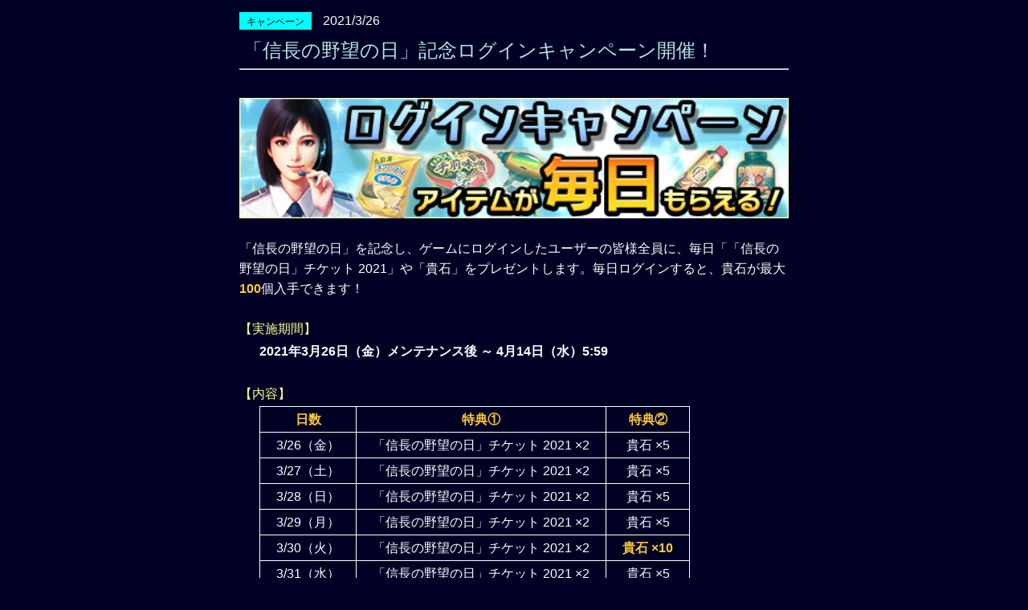

--- FILE ---
content_type: text/html; charset=UTF-8
request_url: http://nobu201x.gamecity.ne.jp/Server/html/news/web_news.php?id=6503
body_size: 7855
content:
<!DOCTYPE HTML PUBLIC "-//W3C//DTD HTML 4.01 Transitional//EN" "http://www.w3.org/TR/html4/loose.dtd">
<html lang="ja">
<head>

<meta http-equiv="Content-Type" content="text/html; charset=UTF-8">
<title>お知らせ</title>

<meta name="viewport" content="width=device-width,initial-scale=1.0,minimum-scale=1.0,maximum-scale=1.0,user-scalable=no" />
<link href="http://d00030400.gamecity.ne.jp/Nobu201X/html/css/news_banner.css" rel="stylesheet" type="text/css" media="all">
<link href="http://d00030400.gamecity.ne.jp/Nobu201X/html/css/flexslider.css" rel="stylesheet" type="text/css" media="all">

</head>
<body>

<div id ="wrapper">	<div id = "newInformation" class="info_content">		<span class = "textarea_title">
			<span class="icon_campaign">キャンペーン</span>
			<span class="title_date">2021/3/26</span><br>
			<span class="title">「信長の野望の日」記念ログインキャンペーン開催！</span>
		</span>


		<hr/>

		<div class = "newssentence">
			
<style type="text/css">
table {
  border-collapse: collapse;
  text-align: center;
}
table th {/*table内のthに対して*/
  padding: 3px;/*上下左右3pxずつ*/
  color: #ffcc33;
  background: #000025;/*背景色*/
  border: solid 1px white;
}
table td {/*table内のtdに対して*/
  padding: 3px 20px;/*上下3pxで左右20px*/
  color: white;
  background: #000025;/*背景色*/
  border: solid 1px white;
}
</style>

<div class = "newsdescription">
			<br/>
			<img src="http://d00030400.gamecity.ne.jp/Nobu201X/html/news/news_img/ui_banner_event_s_0024.png" alt="毎日ログインキャンペーン">
			<br/><br/>
			「信長の野望の日」を記念し、ゲームにログインしたユーザーの皆様全員に、毎日「「信長の野望の日」チケット 2021」や「貴石」をプレゼントします。毎日ログインすると、貴石が最大<font color="ffcc33"><b>100</b></font>個入手できます！
			<br/>			
			<br/>
			<span class="list">【実施期間】</span><br/>
			<span class="listdescription">
			<b>2021年3月26日（金）メンテナンス後 ～ 4月14日（水）5:59</b><br/></span>

			<br/><br/>
			
			<span class="list">【内容】</span><br/>
			<span class="listdescription">
			<table>
				<tr>
					<th>日数</th><th>特典①</th><th>特典②</th>
				</tr>
				<tr>
					<td>3/26（金）</td><td>「信長の野望の日」チケット 2021 ×2</td><td>貴石 ×5</td>
				</tr>
				<tr>
					<td>3/27（土）</td><td>「信長の野望の日」チケット 2021 ×2</td><td>貴石 ×5</td>
				</tr>
				<tr>
					<td>3/28（日）</td><td>「信長の野望の日」チケット 2021 ×2</td><td>貴石 ×5</td>
				</tr>
				<tr>
					<td>3/29（月）</td><td>「信長の野望の日」チケット 2021 ×2</td><td>貴石 ×5</td>
				</tr>
				<tr>
					<td>3/30（火）</td><td>「信長の野望の日」チケット 2021 ×2</td><td><font color="ffcc33"><b>貴石 ×10</b></font></td>
				</tr>
				<tr>
					<td>3/31（水）</td><td>「信長の野望の日」チケット 2021 ×2</td><td>貴石 ×5</td>
				</tr>
				<tr>
					<td>4/1（木）</td><td>「信長の野望の日」チケット 2021 ×2</td><td>貴石 ×5</td>
				</tr>
				<tr>
					<td>4/2（金）</td><td>「信長の野望の日」チケット 2021 ×2</td><td>貴石 ×5</td>
				</tr>
				<tr>
					<td>4/3（土）</td><td>「信長の野望の日」チケット 2021 ×2</td><td>貴石 ×5</td>
				</tr>
				<tr>
					<td>4/4（日）</td><td>「信長の野望の日」チケット 2021 ×2</td><td>貴石 ×5</td>
				</tr>
				<tr>
					<td>4/5（月）</td><td>「信長の野望の日」チケット 2021 ×2</td><td>貴石 ×5</td>
				</tr>
				<tr>
					<td>4/6（火）</td><td>「信長の野望の日」チケット 2021 ×2</td><td>貴石 ×5</td>
				</tr>
				<tr>
					<td>4/7（水）</td><td>「信長の野望の日」チケット 2021 ×2</td><td>貴石 ×5</td>
				</tr>
				<tr>
					<td>4/8（木）</td><td>「信長の野望の日」チケット 2021 ×2</td><td>貴石 ×5</td>
				</tr>
				<tr>
					<td>4/9（金）</td><td>「信長の野望の日」チケット 2021 ×2</td><td>貴石 ×5</td>
				</tr>
				<tr>
					<td>4/10（土）</td><td>「信長の野望の日」チケット 2021 ×2</td><td>貴石 ×5</td>
				</tr>
				<tr>
					<td>4/11（日）</td><td>「信長の野望の日」チケット 2021 ×2</td><td>貴石 ×5</td>
				</tr>
				<tr>
					<td>4/12（月）</td><td>「信長の野望の日」チケット 2021 ×2</td><td>貴石 ×5</td>
				</tr>
				<tr>
					<td>4/13（火）</td><td>「信長の野望の日」チケット 2021 ×2</td><td>貴石 ×5</td>
				</tr>
				
			</table>
			</span>
			<br>
			<br>
			
			<span class="list">【特典】</span><br/>
			<span class="listdescription">	
			<table class="newstable_01">
			<tbody>
			<tr>
			<th width="220">「信長の野望の日」チケット 2021</th>
			</tr>
			<tr>
			<td  width="220"align="center">
			<img style="width: 96px; height: 96px;" src="http://d00030400.gamecity.ne.jp/Nobu201X/html/news/news_img3/stl_item_m_0222.png" alt="「信長の野望の日」チケット 2021"><br>
			アイテム一覧から使用すると、特定の師範やアイテムと交換できます
			</td>
			</tr>
			</tbody>
			</table>
			<table class="newstable_01">
			<tbody>
			<tr>
			<th width="220">貴石</th>
			</tr>
			<tr>
			<td  width="220"align="center">
			<img style="width: 96px; height: 96px;" src="http://d00030400.gamecity.ne.jp/Nobu201X/html/news/news_img/stl_item_s_0040.png" alt="貴石"><br>
			ゲーム内で「霊力回復」「コンティニュー」「名将スカウトガチャ」「武将枠/アイテム枠/コスト枠の拡張」など、特別なコマンドを利用できます
			</td>
			</tr>
			</tbody>
			</table>
			
			<br/>
			<b><a href="sp_news.php?id=971&no=2">【交換可能なアイテムをチェックする】</a></b>
			<br/><br/>
			※「「信長の野望の日」チケット 2021」は「信長の野望の日 記念ダンジョン in 2021」でも入手することができます<br/>
			<b><a href="sp_news.php?id=971&no=1">【「信長の野望の日 記念ダンジョン in 2021」をチェックする】</a></b>
			</span>
			<br/>	
			<br/>
			<span class="list">【注意事項】</span><br>
			<span class="listdescription">
			※開催期間は予告なく変更する場合がございます。あらかじめご了承ください<br/>
			※初日のログインボーナスは3/26（金）のメンテナンス時に配布いたしました<br/>
			※特典は、ゲーム内「ギフト」より受け取ることができます<br/>
			※「ギフト」の最大所持枠は100件です。それを超えると古いものから削除されていきます<br/>	
			※特典が受け取れるのは、当日06:00～翌日05:59までとなります<br/>
			※今後、時期をあらためて本キャンペーンと同等の内容のものを開催する可能性があります（再実施の際には一部、変更する可能性があります）<br/>※本キャンペーンを終了時刻にまたがってプレイされていた場合、クリアと判定されない、クリアに応じた報酬を獲得できない、キャンペーンに応じたボーナス恩恵を受けられない、といったことが発生することがあります。期間終了後の挙動については補償の対象となりません。お客様におかれましては、ご注意くださいますようお願いいたします
			</span>
		<br/>
		<br/>

			<br>
			今後とも<b>『信長の野望 20XX』</b>をよろしくお願いいたします。
			<br>
		</div>
		<hr/>

		<a href = "web_news.php">←ＴＯＰ</a>	</div>

</div>




</body>
</html>